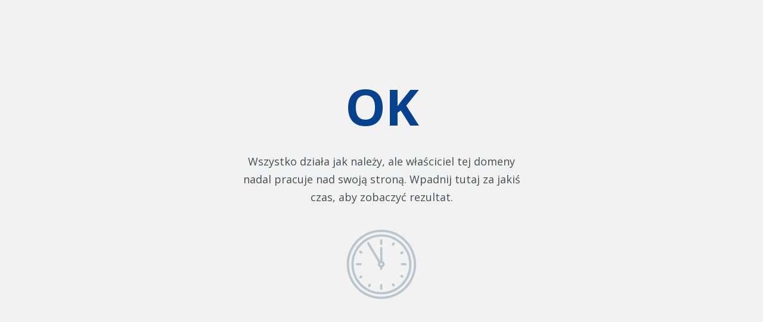

--- FILE ---
content_type: text/html
request_url: http://vccard.info/?p=115
body_size: 539
content:
<!DOCTYPE html>
<html>

<head>
    <meta charset="utf-8">
    <meta http-equiv="Cache-Control" content="no-cache, no-store, must-revalidate" />
    <meta http-equiv="Pragma" content="no-cache" />
    <meta http-equiv="Expires" content="0" />
    <meta name="viewport" content="width=device-width, initial-scale=1">
    <link rel="stylesheet" href="assets/css/style.css">
    <link rel="icon" href="assets/img/icon-neutral.svg" sizes="16x16" type="image/png">
    <title>Strona w przygotowaniu</title>
</head>

<body class="neutral-template">

    <main>
        <div class="info-box">
            <h1>OK</h1>
            
            <p>
                Wszystko działa jak należy, ale właściciel tej domeny nadal pracuje nad swoją stroną. Wpadnij tutaj za jakiś czas, aby zobaczyć rezultat.
            </p>
			
            <img src="assets/img/clock-icon.svg" alt="" />
        </div>
    </main>
</body>

</html>

--- FILE ---
content_type: text/css
request_url: http://vccard.info/assets/css/style.css
body_size: 653
content:
@import 'https://fonts.googleapis.com/css?family=Open+Sans:300,400,600,700,800&subset=latin-ext';

body {
    background-color: #F2F2F2;
    width: 100%;
    height: 100%;
    margin: 0;
    padding: 0;
    font-family: 'Open Sans', sans-serif;
    overflow-x: hidden;
    justify-content: center;
}

main{
    display: flex;
    flex-flow: column;
    width: 100%;
    justify-content: center;
    align-items: center;
    margin-top: 20px;

    opacity:0;
    -webkit-animation:fadeIn ease-in 1;
    -moz-animation:fadeIn ease-in 1;
    animation:fadeIn ease-in 1;

    -webkit-animation-fill-mode:forwards;
    -moz-animation-fill-mode:forwards;
    animation-fill-mode:forwards;

    -webkit-animation-duration:1s;
    -moz-animation-duration:1s;
    animation-duration:1s;
    padding-bottom: 50px;
}

.neutral-template div.info-box {
    padding: 0 20px;
    max-width: 496px;
}


.neutral-template main {
    width: auto;
    height: auto;
    min-width: auto;
    text-align: center;
}

.neutral-template h1 {
    font-size: 85px;
    font-weight: 700;
    letter-spacing: -1px;
    color: #07408d;
    margin: 100px 0 20px 0;
    text-align: center;
}


.neutral-template p {
    font-size: 18px;
    line-height: 1.7;
    color: #454d58;
}


.neutral-template img {
	margin-top:20px;
    margin-bottom: 100px;
	width:120px;
	height:120px;
}


/* Fade */
@-webkit-keyframes fadeIn { from { opacity:0; } to { opacity:1; } }
@-moz-keyframes fadeIn { from { opacity:0; } to { opacity:1; } }
@keyframes fadeIn { from { opacity:0; } to { opacity:1; } }



--- FILE ---
content_type: image/svg+xml
request_url: http://vccard.info/assets/img/clock-icon.svg
body_size: 1241
content:
<?xml version="1.0" encoding="utf-8"?>
<!-- Generator: Adobe Illustrator 25.0.1, SVG Export Plug-In . SVG Version: 6.00 Build 0)  -->
<svg version="1.1" id="Layer_1" xmlns="http://www.w3.org/2000/svg" xmlns:xlink="http://www.w3.org/1999/xlink" x="0px" y="0px"
	 width="368.5px" height="368.5px" viewBox="0 0 368.5 368.5" style="enable-background:new 0 0 368.5 368.5;" xml:space="preserve"
	>
<style type="text/css">
	.st0{fill:#BBC5CD;}
</style>
<g>
	<path class="st0" d="M188.9,167v-66.3c0-3.3-2.7-5.9-5.9-5.9s-5.9,2.7-5.9,5.9V167l-56.2-93.9c-1.7-2.8-5.3-3.7-8.1-2
		c-2.8,1.7-3.7,5.3-2,8.1l57.1,95.4c-1.6,2.7-2.6,5.8-2.6,9.1c0,7.7,5,14.2,11.8,16.7v7c0,3.3,2.7,5.9,5.9,5.9s5.9-2.6,5.9-5.9v-7
		c6.9-2.5,11.8-9,11.8-16.7C200.8,176,195.8,169.5,188.9,167z M183,189.6c-3.3,0-5.9-2.7-5.9-5.9c0-3.3,2.7-5.9,5.9-5.9
		c3.3,0,5.9,2.7,5.9,5.9C188.9,187,186.3,189.6,183,189.6z"/>
	<path class="st0" d="M83.1,117.8l-5.1-3c-2.8-1.6-6.5-0.7-8.1,2.2s-0.7,6.5,2.2,8.1l5.1,3c0.9,0.5,2,0.8,3,0.8c2,0,4-1.1,5.1-3
		C86.9,123.1,85.9,119.5,83.1,117.8z"/>
	<path class="st0" d="M82.3,183.7c0-3.3-2.7-5.9-5.9-5.9l-17.8,0c-3.3,0-5.9,2.7-5.9,5.9c0,3.3,2.7,5.9,5.9,5.9l17.8,0
		C79.7,189.7,82.3,187,82.3,183.7z"/>
	<path class="st0" d="M286.5,132.4c1,0,2-0.3,3-0.8l5.1-3c2.8-1.6,3.8-5.3,2.2-8.1s-5.3-3.8-8.1-2.2l-5.1,3
		c-2.8,1.6-3.8,5.3-2.2,8.1C282.4,131.4,284.4,132.4,286.5,132.4z"/>
	<path class="st0" d="M249.7,72.5c-2.8-1.6-6.5-0.7-8.1,2.2l-3,5.1c-1.6,2.8-0.7,6.5,2.2,8.1c0.9,0.5,1.9,0.8,3,0.8c2,0,4-1.1,5.1-3
		l3-5.1C253.5,77.8,252.6,74.1,249.7,72.5z"/>
	<path class="st0" d="M183,85c3.3,0,5.9-2.7,5.9-5.9l0-17.8c0-3.3-2.7-5.9-5.9-5.9c-3.3,0-5.9,2.7-5.9,5.9l0,17.8
		C177.1,82.3,179.8,85,183,85z"/>
	<path class="st0" d="M184,29.7c-85.5,0-155,69.5-155,155c0,85.5,69.5,155,155,155c85.5,0,155-69.5,155-155
		C339,99.2,269.4,29.7,184,29.7z M184,327.8c-78.9,0-143.1-64.2-143.1-143.1S105,41.5,184,41.5s143.1,64.2,143.1,143.1
		S262.9,327.8,184,327.8z"/>
	<path class="st0" d="M184,6C85.4,6,5.3,86.1,5.3,184.7S85.4,363.3,184,363.3s178.7-80.2,178.7-178.7S282.5,6,184,6z M184,351.5
		c-92,0-166.8-74.8-166.8-166.8S92,17.8,184,17.8s166.8,74.8,166.8,166.8S276,351.5,184,351.5z"/>
	<path class="st0" d="M307.4,177.8l-17.8,0c-3.3,0-5.9,2.7-5.9,5.9c0,3.3,2.6,5.9,5.9,5.9l17.8,0c3.3,0,5.9-2.6,5.9-5.9
		C313.3,180.5,310.7,177.8,307.4,177.8z"/>
	<path class="st0" d="M126.8,286c-2.8-1.6-6.5-0.7-8.1,2.2l-3,5.1c-1.6,2.8-0.7,6.5,2.2,8.1c0.9,0.5,2,0.8,3,0.8c2,0,4-1.1,5.1-3
		l3-5.1C130.6,291.3,129.6,287.7,126.8,286z"/>
	<path class="st0" d="M77.1,243.4l-5.1,3c-2.8,1.6-3.8,5.3-2.2,8.1c1.1,1.9,3.1,3,5.1,3c1,0,2-0.3,3-0.8l5.1-3
		c2.8-1.6,3.8-5.3,2.2-8.1C83.6,242.7,80,241.7,77.1,243.4z"/>
	<path class="st0" d="M294.5,242.8l-5.1-3c-2.8-1.6-6.5-0.7-8.1,2.2c-1.6,2.8-0.7,6.5,2.2,8.1l5.1,3c0.9,0.5,1.9,0.8,3,0.8
		c2,0,4-1.1,5.1-3C298.3,248,297.4,244.4,294.5,242.8z"/>
	<path class="st0" d="M248.9,285.7c-1.6-2.8-5.3-3.8-8.1-2.2c-2.8,1.6-3.8,5.3-2.2,8.1l3,5.1c1.1,1.9,3.1,3,5.1,3c1,0,2-0.3,3-0.8
		c2.8-1.6,3.8-5.3,2.2-8.1L248.9,285.7z"/>
	<path class="st0" d="M183,286.5c-3.3,0-5.9,2.7-5.9,5.9l0,17.8c0,3.3,2.7,5.9,5.9,5.9c3.3,0,5.9-2.7,5.9-5.9l0-17.8
		C188.9,289.1,186.3,286.5,183,286.5z"/>
</g>
</svg>
